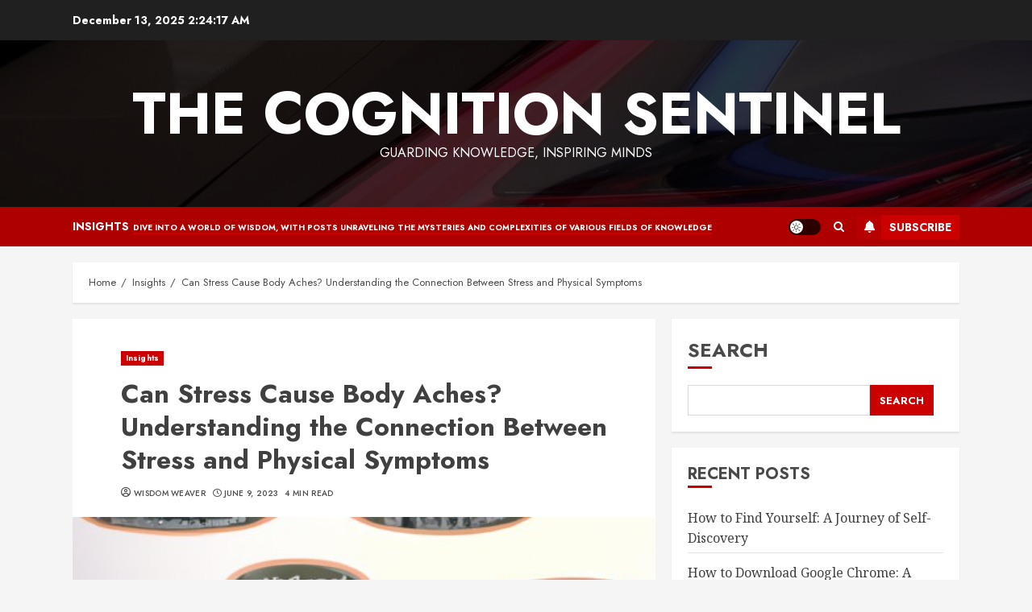

--- FILE ---
content_type: text/css
request_url: https://www.supsalv.org/wp-content/themes/chromeblog/style.css?ver=1.0.0
body_size: 863
content:
/*
Theme Name: ChromeBlog
Theme URI: https://afthemes.com/products/chromeblog/
Author: AF themes
Author URI: https://afthemes.com
Requires PHP: 5.6
Tested up to: 6.1
Description: Chrome Blog is a powerful free WordPress theme for blog and news. The theme comes with a number of free starting demo sites that can be easily imported to build a fantastic online journal. The theme is completely widgetized, with 9+ unique widgets and widget sections that allow users to alter site content. It also has a bright and dark color option for reading articles and blog posts in style. It also comes with a number of essential customizer options for constructing a visually appealing news site. You may configure it as you see fit before making any changes with the live customizer.It supports Gutenberg blocks and RTL, as well as the WooCommerce plugin, allowing you to use our newspaper theme in conjunction with an online store. The theme is suitable for blog, news, magazine, publishing, or review websites, as well as for blogging. It's well-designed to help the website rank better in search engines, and users will get fantastic support from the team if they have any problems while using it. Find all demos and documentaion at https://afthemes.com/products/chromenews/chromeblog/
Support: https://afthemes.com/supports/
Template: chromenews
Version: 1.0.0
License: GNU General Public License v2 or later
License URI: http://www.gnu.org/licenses/gpl-2.0.html
Text Domain: chromeblog
Tags: news, blog, entertainment, one-column, two-columns, left-sidebar, right-sidebar, custom-background, custom-menu, featured-images, full-width-template, custom-header, translation-ready, theme-options, threaded-comments

This theme, like WordPress, is licensed under the GPL.
Use it to make something cool, have fun, and share what you've learned with others.

ChromeBlog WordPress Theme, Copyright 2023 AF themes
ChromeBlog is distributed under the terms of the GNU GPL v2 or later.
*/

.exclusive-posts .exclusive-now,
.chromenews-header.header-layout-side .search-watch div.custom-menu-link > a{
    background: #cc0000;
    color: #ffffff;
}

.af-cat-widget-carousel a.chromenews-categories.category-color-2{
    background: #222222;
}


.af-cat-widget-carousel a.chromenews-categories.category-color-3{
    background: #0973c7;
}

div.custom-menu-link > a{
    background: #cc0000;
    color: #ffffff;
}

.post-description > a, .post-description > a:visited{
    border-bottom: 1px solid #cc0000;
}
.post-description > a:hover{
    border-bottom: none;
}

body.single-post .entry-title, h1.page-title {
    font-size: 32px;
}

.archive-list-post .read-title h4{
    font-size: 22px;
}

--- FILE ---
content_type: text/css
request_url: https://www.supsalv.org/wp-content/themes/chromenews/assets/icons/style.css?ver=6.9
body_size: 799
content:
@font-face {
  font-family: 'chromenews-icons';
  src:  url('fonts/chromenews-icons.eot?wwnnqg');
  src:  url('fonts/chromenews-icons.eot?wwnnqg#iefix') format('embedded-opentype'),
    url('fonts/chromenews-icons.ttf?wwnnqg') format('truetype'),
    url('fonts/chromenews-icons.woff?wwnnqg') format('woff'),
    url('fonts/chromenews-icons.svg?wwnnqg#chromenews-icons') format('svg');
  font-weight: normal;
  font-style: normal;
  font-display: block;
}
.custom-menu-link i,
.af-yt-video-play .fa-play,
.af-bg-play .fa-play,
.slick-arrow.fa-angle-up,
.slick-arrow.fa-angle-down,
.slick-arrow.fa-angle-right,
.slick-arrow.fa-angle-left,
.author-links .fa-user-circle,
.author-links .fa-clock,
.aft-comment-count .fa-comment,
.aft-view-count .fa-eye,
.custom-menu-link i.fa-bell,
.af-search-wrap .fa-search,
.em-post-format .fa-video,
.em-post-format .fa-photo-video,
.em-post-format .fa-camera,
[class^="chromenews-icon-"], [class*=" chromenews-icon-"] {
  /* use !important to prevent issues with browser extensions that change fonts */
  font-family: 'chromenews-icons' !important;
  font-style: normal;
  font-weight: normal;
  font-variant: normal;
  text-transform: none;

  /* Better Font Rendering =========== */
  -webkit-font-smoothing: antialiased;
  -moz-osx-font-smoothing: grayscale;
}
.chromenews-icon-hashtag-solid:before {
  content: "\e90f";
}
.custom-menu-link i.fa-bell:before,
.chromenews-icon-bell-solid:before {
  content: "\e910";
}
.af-yt-video-play .fa-play:before,
.af-bg-play .fa-play:before,
.chromenews-icon-play:before,
.custom-menu-link .fa-play:before,
.chromenews-icon-play-solid:before {
  content: "\e911";
  font-size: 1.15em;
}
.custom-menu-link .fa-sign-in-alt:before,
.chromenews-icon-right-to-bracket-solid:before {
  content: "\e912";
}
.custom-menu-link .fa-user:before,
.chromenews-icon-user-solid:before {
  content: "\e913";
}
.chromenews-icon-clock-solid:before {
  content: "\e909";
}
.chromenews-icon-bolt-lightning-solid:before {
  content: "\e90e";
}
.chromenews-icon-facebook:before {
  content: "\e90a";
}
.aft-comment-count .fa-comment:before,
.chromenews-icon-comment-regular:before {
  content: "\e908";
}
.em-post-format .fa-photo-video:before,
.chromenews-icon-images-regular:before {
  content: "\e907";
}
.chromenews-icon-magnifying-glass-solid:before {
  content: "\e906";
}
.aft-view-count .fa-eye:before,
.chromenews-icon-eye-regular:before {
  content: "\e905";
}
.author-links .fa-clock:before,
.chromenews-icon-clock-regular:before {
  content: "\e904";
}
.author-links .fa-user-circle:before,
.chromenews-icon-circle-user-regular:before {
  content: "\e903";
}
.custom-menu-link .fa-share-alt:before,
.chromenews-icon-share-alt:before {
  content: "\f1e0";
}
.chromenews-icon-github:before {
  content: "\e902";
}
.chromenews-icon-messenger:before {
  content: "\e901";
}
.chromenews-icon-tiktok:before {
  content: "\e900";
}
.chromenews-icon-twitch:before {
  content: "\e90b";
}
.chromenews-icon-viber:before {
  content: "\e90c";
}
.chromenews-icon-yahoo:before {
  content: "\e90d";
}
.af-search-wrap .fa-search::before,
.chromenews-icon-search:before {
  content: "\f002";
}
.em-post-format .fa-camera:before,
.chromenews-icon-camera:before {
  content: "\f030";
}
.em-post-format .fa-video:before,
.chromenews-icon-video-camera:before {
  content: "\f03d";
}
.slick-arrow.fa-angle-left:before,
.chromenews-icon-chevron-left:before {
  content: "\f053";
}
.slick-arrow.fa-angle-right:before,
.chromenews-icon-chevron-right:before {
  content: "\f054";
}
.slick-arrow.fa-angle-up:before,
.chromenews-icon-chevron-up:before {
  content: "\f077";
}
.slick-arrow.fa-angle-down:before,
.chromenews-icon-chevron-down:before {
  content: "\f078";
}
.chromenews-icon-shopping-cart:before {
  content: "\f07a";
}
.chromenews-icon-twitter:before {
  content: "\f099";
}
.chromenews-icon-pinterest:before {
  content: "\f0d2";
}
.chromenews-icon-google-plus:before {
  content: "\f0d5";
}
.chromenews-icon-linkedin:before {
  content: "\f0e1";
}
.chromenews-icon-youtube-play:before {
  content: "\f16a";
}
.chromenews-icon-stack-overflow:before {
  content: "\f16c";
}
.chromenews-icon-instagram:before {
  content: "\f16d";
}
.chromenews-icon-tumblr:before {
  content: "\f173";
}
.chromenews-icon-dribbble:before {
  content: "\f17d";
}
.chromenews-icon-vk:before {
  content: "\f189";
}
.chromenews-icon-weibo:before {
  content: "\f18a";
}
.chromenews-icon-slack:before {
  content: "\f198";
}
.chromenews-icon-wordpress:before {
  content: "\f19a";
}
.chromenews-icon-behance:before {
  content: "\f1b4";
}
.chromenews-icon-spotify:before {
  content: "\f1bc";
}
.chromenews-icon-soundcloud:before {
  content: "\f1be";
}
.chromenews-icon-wechat:before {
  content: "\f1d7";
}
.chromenews-icon-weixin:before {
  content: "\f1d7";
}
.chromenews-icon-whatsapp:before {
  content: "\f232";
}
.chromenews-icon-vimeo:before {
  content: "\f27d";
}
.chromenews-icon-reddit-alien:before {
  content: "\f281";
}
.chromenews-icon-snapchat-square:before {
  content: "\f2ad";
}
.chromenews-icon-quora:before {
  content: "\f2c4";
}
.chromenews-icon-telegram:before {
  content: "\f2c6";
}
